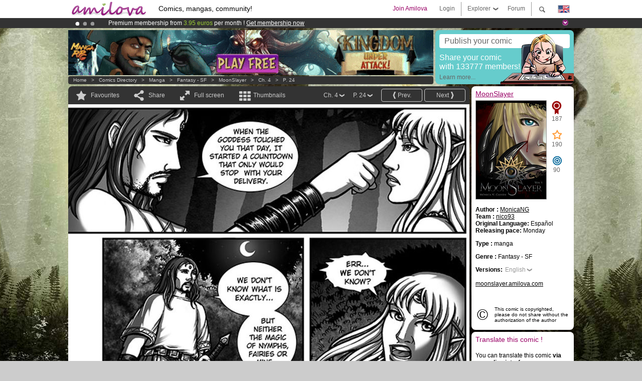

--- FILE ---
content_type: text/html; charset=UTF-8
request_url: https://www.amilova.com/en/comics-manga/12586/moonslayer/chapter-4/page-24.html
body_size: 12213
content:
<!DOCTYPE html PUBLIC "-//W3C//DTD XHTML 1.0 Strict//EN" "https://www.w3.org/TR/xhtml1/DTD/xhtml1-strict.dtd">
<html xmlns="https://www.w3.org/1999/xhtml" xmlns:og="http://opengraphprotocol.org/schema/">
	<head>
		<meta http-equiv="Content-Type" content="text/html; charset=utf-8" />
		<title>MOONSLAYER - Fantasy - SF : Free online mangas (Ch.4-P.24)</title>
				
		<link href="https://static.amilova.com/favicon.ico" rel="icon" type="image/x-icon" />
		<link href="https://static.amilova.com/css/general.css" rel="stylesheet" type="text/css" media="screen" />
				
				<link href="https://static.amilova.com/libs/ui-css/jquery-ui.custom.css" rel="stylesheet" type="text/css" media="screen" />
				<link href="https://fonts.googleapis.com/css?family=Permanent+Marker|Gochi+Hand|Rancho" rel="stylesheet" type="text/css" media="screen" />
		<link href="https://static.amilova.com//css/style_comments.css?a=1" rel="stylesheet" type="text/css" media="screen" />	
		<link href="https://static.amilova.com//css/style_comic.css?d=11" rel="stylesheet" type="text/css" media="screen" />		
				<link rel="canonical" href="https://www.amilova.com/en/comics-manga/12586/moonslayer/chapter-4/page-24.html" />									<meta name="keywords" content="comics, mangas, games, community + plokes!" />
		<meta name="description" content="Read this new amazing adventure: MoonSlayer, chapter 4. More than 1201 comics / mangas on Amilova.com." />
								<link rel="alternate" type="application/rss+xml" title="Amilova.com: Comic Updates" href="https://www.amilova.com/en/feed/comics.rss?c=12586" />
							<script type="text/javascript" src="https://static.amilova.com/js/jquery-1.8.3.min.js"></script>
		<script type="text/javascript" src="https://static.amilova.com/js/jquery.mylib.js"></script>
					<script type="text/javascript" src="https://static.amilova.com/js/reader_low.js?a=1"></script>
			<script type="text/javascript" src="https://static.amilova.com/js/jquery.jcarousel.min.js"></script>
				<script type="text/javascript" src="https://www.amilova.com/js/jquery-ui-1.9.2.min.js"></script>
				<script type="text/javascript" src="https://static.amilova.com/libs/jquery_base_scripts.js?a=1"></script>
		<script type="text/javascript" src="https://www.amilova.com/en/libs/js_trl.js?a=4"></script>
		<script type="text/javascript" charset="utf-8" src="https://static.amilova.com/libs/functions.js?f=39"></script>
		<script type="text/javascript" charset="utf-8" src="https://static.amilova.com/libs/functions_shared.js?a=30"></script>
		<script type="text/javascript" src="https://static.amilova.com/js/jquery.nicescroll.min.js"></script>
		<script type="text/javascript" src="https://static.amilova.com/js/header.js?a=2"></script>
		<script type="text/javascript" src="https://static.amilova.com/js/mosaic.1.0.1.min.js"></script>
		<script type="text/javascript" src="https://static.amilova.com/js/jquery.simplemodal.1.4.3.min.js"></script>
		<meta property="og:title" content="MoonSlayer - Fantasy - SF (Ch.4-P.24)" /><meta property="og:description" content="Free online mangas. More than 1201 comics / mangas on Amilova.com." /><meta property="og:type" content="website" /><meta property="og:image" content="https://www.amilova.com/images/12586/ch3-en-22_54_140x196.jpg" /><meta property="og:url" content="https://www.amilova.com/en/comics-manga/12586/moonslayer/chapter-4/page-24.html" />		
		<meta property="og:site_name" content="Amilova" />
		<meta property="fb:admins" content="100001654153551" />
		<script type="text/javascript">
		var server_GMT_offset = 1;
		var guest = 1;
		var premium = -1;
		var premium_tooltip_text = "You have to be a member to use this feature.";
		</script>
		<style type="text/css">
		span.closeInfoBox { display:none }
		</style>	</head>
<body style="background-image:url(https://images.amilova.com/front/575/f-bos2_88.jpg);" itemscope itemtype="https://schema.org/ItemPage">
	
<div id="header_container">
<div class="page_canvas">
<div id="header">

	
	<a id="header_logo" href="https://www.amilova.com/en/"><img src="https://images.amilova.com/logo.png" width=160 height=36></a>
	<h1>Comics, mangas, community!</h1>


	<div id="lg_current" class="dropbutton">
		<img class="flag" src="https://images.amilova.com/flags/en.png" height=14 width=22 />
	</div>

	<div id="search" class="dropbutton"></div>
	<div id="barre1" class="barre"></div>
	<a href="https://www.amilova.com/en/forum/index.html" class="link_grey"><div id="forum" class="simplelink">Forum</div></a>
	<div id="explorer" class="dropbutton">Explorer<div class="explorer_bg"></div></div>
	<div id="barre2" class="barre"></div>

			<div id="menulogin" class="simplelink" onclick="close_all_menu();loginForm_v2(); return false;">Login</div>
		<div id="join" class="simplelink"  onclick="close_all_menu();_registration(1);">Join Amilova</div>
		<a id="header_cart" href="https://www.amilova.com/en/checkout.html" style="display:none;">
			<div id="cart" class="simplelink">	
				<div  id="header_checkout_number" class="number">0</div>
			</div>
		</a>
	
	<div id="header_language">
					<div class="flag_change" data-lg="en">		
				<img class="flag" src="https://images.amilova.com/flags/en.png" height=14 width=22 /> <p>English</p>
			</div>
					<div class="flag_change" data-lg="es">		
				<img class="flag" src="https://images.amilova.com/flags/es.png" height=14 width=22 /> <p>Español</p>
			</div>
					<div class="flag_change" data-lg="fr">		
				<img class="flag" src="https://images.amilova.com/flags/fr.png" height=14 width=22 /> <p>Français</p>
			</div>
					<div class="flag_change" data-lg="jp">		
				<img class="flag" src="https://images.amilova.com/flags/jp.png" height=14 width=22 /> <p>日本語</p>
			</div>
					<div class="flag_change" data-lg="ru">		
				<img class="flag" src="https://images.amilova.com/flags/ru.png" height=14 width=22 /> <p>Русский</p>
			</div>
		 
		<form id="changelg" action="" method="post">
			<input type="hidden" name="chLang" id="chLang" value="en">
			<input type="hidden" name="return_url" value="/en/comics-manga/12586/moonslayer/chapter-4/page-24.html"  />
		</form>
	</div>


	<div id="header_browse">
		<div class="column">
			<a href="https://www.amilova.com/en/comics-manga.html" class="linehead">Comics Directory</a>
			<a href="https://www.amilova.com/en/comics-manga.html?book_type=comics" class="linelink">Comics</a>
			<a href="https://www.amilova.com/en/comics-manga.html?book_type=manga" class="linelink">Mangas</a>
			<a href="https://www.amilova.com/en/comics-manga.html?book_order=updated" class="linelink">Recently Updated</a>
			<a href="https://www.amilova.com/en/comics-manga.html?book_order=added" class="linelink">Last added</a>
			<span class="linesep"></span>
			<a href="https://www.amilova.com/en/forum/index.html" class="linehead">The Community</a>
			<a href="https://www.amilova.com/en/members.html" class="linelink">Members</a>
			<a href="https://www.amilova.com/en/forum/index.html"  class="linelink">Forum</a>
					</div>
		<div class="column">
			<a href="https://www.amilova.com/en/premium.html" class="linehead">Premium</a>
			<a href="https://www.amilova.com/en/premium.html" class="linelink">Advantages of the premium account</a>
						<span class="linesep"></span>
			<a href="https://www.amilova.com/en/comics-manga.html?book_filter=ebook" class="linehead">eBook shop</a>
			<a href="https://www.amilova.com/en/ebooks_collection.html" class="linelink">Your eBooks Collection</a>
			<span class="linesep"></span>
			<span class="linehead">More Informations</span>
			<a href="https://www.amilova.com/en/news/1.html" class="linelink">News</a>
			<a href="https://www.amilova.com/en/static/authors.html" class="linelink">Publish Your Comic on Amilova.com</a>
			<a href="https://www.amilova.com/en/guest/faq.html" class="linelink">FAQ</a>
		</div>
	</div>

	<div id="header_search">
		<form action="https://www.amilova.com/en/search.html" method="get" class="search_site">
			<input id="search_q" type="text" autocomplete="off" name="search" value="Search the site..." class="search_q" />
						<span id="search_button"></span> 		</form>
	</div>


</div>
</div>
</div>



			    	


<div id="header_rotating_container_mini" >
<div class="page_canvas">
	<div id="header_rotating" class="mini">
		<div id="slideshowheadmini" class='slideshowheadmini'>
		    			<div id="ban_1" data-id="1"
				style="float:left;width: 100%;heigth: 20px;"
				class="active" ><div style="color: #FFFFFF;float: left;font: 12px Arial;margin-left: 80px;margin-top:3px;"> 
Premium membership from <span style="color:#99cc33;"> 3.95 euros</span> per month ! 
<a href="/en/premium.html" class="linkban"> Get membership now</a> 
</div> 

</div>
		    			<div id="ban_2" data-id="2"
				style="float:left;width: 100%;heigth: 20px;"
				style="display:none;" ><div style="color: #FFF;float: left;font: 12px Arial;margin-left: 80px;margin-top:3px;"> 
Already 133777 <span style="color:#ff9933"> members</span> and 1201 <span style="color:#ff9933">comics & mangas!</span>. 
</div> 

</div>
		    			<div id="ban_3" data-id="3"
				style="float:left;width: 100%;heigth: 20px;"
				style="display:none;" ><div style="color: #FFF;float: left;font: 12px Arial;margin-left: 80px;margin-top:3px;">
    Amilova <a href="https://www.kickstarter.com/projects/amilova/amilova-games-and-comics-platform" target="_blank" class="linkban">Kickstarter
    is now LIVE</a>!.
</div>

</div>
		    		</div>
		<div class="rotating_navi_mini">
		    		 	<a id="minibanbullet_1" data-id="1"
				class="minibanbullet active"></a>
		    		 	<a id="minibanbullet_2" data-id="2"
				class="minibanbullet"></a>
		    		 	<a id="minibanbullet_3" data-id="3"
				class="minibanbullet"></a>
		    	        </div>
		<a class="header_control_mini"></a>
	</div>
</div>	
</div>

<div id="header_rotating_container" style="display:none">
<div class="page_canvas">
	<div id="header_rotating">
		<div id="slideshowhead" class='slideshowheadbig'>
		    			<div id="ban_1" data-id="1"
				style="float:left;width: 100%;heigth: 100px;overflow:visible;"
				class="active" >

<style> 
a.linkban{
font: 12px Arial;
color:#FFFFFF;
text-decoration:underline;
}
a.linkban:hover{
color:#990066;
}
</style> 

<div width=1008 height=100 style="position:relative;overflow:visible;"> 
<div style="background: url('/images/rotating_banner/ban-back-premium.png') no-repeat  scroll center top transparent;height:100px;width:1008px;position:absolute;top:0"> 
<div style="margin:10px 30px;font: bold 24px Arial;color:#ffffff;text-align:center;width:400px;float:left;"> 
Premium membership:<br> from <span style="color:#990066;"> 3.95 euros</span> per month !<br/> 
<a href="/en/premium.html" class="linkban">Get membership now !</a> 
</div> 
<a href="/en/premium.html" style="float:left;text-decoration:none"> 
<div style="margin:10px 0px 0px 240px;font: bold 12px Arial;color:#ffffff;width:300px;"> 
<span style="font-size:16px;font-weight:bold;"> Advantages of Premium membership :</span> <br/> 
+ Acces to hundreds of exclusive pages<br/> 
+ Zero advert<br/> 
+ Retribute directly artists<br/> 
+ Keep Amilova.com independant
</div> 
</a> 
</div> 
</div>
</div>
		    			<div id="ban_2" data-id="2"
				style="float:left;width: 100%;heigth: 100px;overflow:visible;display:none;"
				 >

<div width=1008 height=100 style="position:relative;overflow:hidden;">
    <a href="https://www.kickstarter.com/projects/amilova/amilova-games-and-comics-platform" target="_blank">
        <img src="/images/rotating_banner/amilova-kickstarter.png" alt="Amilova Kickstarter is now LIVE!" width="1080" height="100"/>
    </a>
</div></div>
		    			<div id="ban_3" data-id="3"
				style="float:left;width: 100%;heigth: 100px;overflow:visible;display:none;"
				 >

<div width=1008 height=100 style="position:relative;overflow:visible;"> 
<div style="background: url('/images/rotating_banner/ban-back-400comics.png') no-repeat  scroll center top transparent;height:100px;width:1008px;position:absolute;top:0px;"> 
<div style="margin:10px 300px;font: bold 28px Arial;color:#fff;text-align:center;width:400px;"> 
Already 133777 <span style="color:#ff9933">members!</span> <br/> 
1201 <span style="color:#ff9933"> comics & mangas</span> <br/> 

</div> 
</div> 
</div></div>
		    		</div>
		
		<div class="rotating_navi">
		    		 	<a id="bigbanbullet_1" data-id="1"
				class="bigbanbullet active"></a>	
		    		 	<a id="bigbanbullet_2" data-id="2"
				class="bigbanbullet"></a>	
		    		 	<a id="bigbanbullet_3" data-id="3"
				class="bigbanbullet"></a>	
		    		</div>

		<a class="header_control"></a>
	</div>
</div>
</div>

<div id="header_additional_container">
<div class="page_canvas">
<div id="header_additional">
	<div class="ads">		<div class="ad_banner" adzone="BD_READER">
			<iframe src='https://katei.trafficsan.com/server/www/delivery/afr.php?zoneid=85&amp;cb=34988' frameborder='0' scrolling='no' width='728' height='90' allow='autoplay'>
				<a href='https://katei.trafficsan.com/server/www/delivery/ck.php?n=a20ff20f&amp;cb=34988' target='_blank'>
					<img src='https://katei.trafficsan.com/server/www/delivery/avw.php?zoneid=85&amp;cb=34988&amp;n=a20ff20f' border='0' alt='' />
				</a>
			</iframe>
		</div></div>

		<div id="amilova_ads">
			
				<a href="https://www.amilova.com/en/static/authors.html">
		<div class="bg_turquoise">
			<div class="titlebox" style="text-align:left;">Publish your comic</div>
			<div class="textbox">Share your comic<br/> with 133777 members!</div>
			<div class="linkbox">Learn more...</div>
			<img class="over" src="https://images.amilova.com/Amilova_Publish.png">
		</div>
		</a>
			</div>
	<div class="breadcrumbs" itemprop="breadcrumb">
						<a href="https://www.amilova.com/en/">Home</a>	  
				 &nbsp; &gt; &nbsp; 						<a href="https://www.amilova.com/en/comics-manga.html">Comics Directory</a>	  
				 &nbsp; &gt; &nbsp; 						<a href="https://www.amilova.com/en/comics-manga.html?book_type=manga">manga</a>	  
				 &nbsp; &gt; &nbsp; 						<a href="https://www.amilova.com/en/comics-manga.html?book_type=manga&book_genre=5">Fantasy - SF</a>	  
				 &nbsp; &gt; &nbsp; 						<a href="https://www.amilova.com/en/comics-manga/575/moonslayer.html">MoonSlayer</a>	  
				 &nbsp; &gt; &nbsp; 						<a href="https://www.amilova.com/en/comics-manga/12586/moonslayer/chapter-4/page-1.html">Ch. 4</a>	  
				 &nbsp; &gt; &nbsp; 						<a href="https://www.amilova.com/en/comics-manga/12586/moonslayer/chapter-4/page-24.html">P. 24</a>	  
						</div>
</div>
</div>
</div>


	<div id="eggs_iframe_holder" style="display: none"></div>
	<div id="loading"></div>
	<div class="page_canvas">
		<div class="center">
			<div itemprop="isPartOf" itemscope itemtype="https://schema.org/CollectionPage">
	<link itemprop="url" href="https://www.amilova.com/en/comics-manga/575/moonslayer.html" />
	<meta itemprop="name" content="MoonSlayer" />
	<meta itemprop="thumbnailUrl" content="https://images.amilova.com/front/575/140x196.jpg" />
</div>

<div id="reader_low" itemscope itemprop ="primaryImageOfPage" itemtype="https://schema.org/ImageObject">
	<meta  itemprop="description" content="MOONSLAYER - Fantasy - SF : Free online mangas (Ch.4-P.24)"/>
	<div class="reader_low_wrapper">
		<div class="left_part">
			<div id="reader" class="box_black">
				<div class="reader_navigation">
	<a id="nav_fav_link" href="javascript:;" class="rnav rnav_fav  todesel" tooltipme="guest">Favourites</a>
	<a id="nav_share_link"  href="javascript:;" class="rnav rnav_share todesel">Share</a>		
	<a  class="rnav rnav_fullscreen"  id="hd_read" href="https://www.amilova.com/en/hd-reader/12586/24.html">Full screen</a>	
	<a id="nav_thumbs_link"  href="javascript:;" class="rnav rnav_thumbs todesel">Thumbnails</a>
			<a class="btn_bgblack" href="https://www.amilova.com/en/comics-manga/12586/moonslayer/chapter-4/page-25.html" rel="next"><span class="page_next">Next</span></a>
				<a class="btn_bgblack" href="https://www.amilova.com/en/comics-manga/12586/moonslayer/chapter-4/page-23.html" rel="prev"><span class="page_prev">Prev.</span></a>
		<div class="sel_black">
		<a id="nav_change_page" href="javascript:;" class="todesel">P. 24</a>
		<div id="selectpg" class="toclose">
							<a href="https://www.amilova.com/en/comics-manga/12586/moonslayer/chapter-4/page-1.html">1</a>
							<a href="https://www.amilova.com/en/comics-manga/12586/moonslayer/chapter-4/page-2.html">2</a>
							<a href="https://www.amilova.com/en/comics-manga/12586/moonslayer/chapter-4/page-3.html">3</a>
							<a href="https://www.amilova.com/en/comics-manga/12586/moonslayer/chapter-4/page-4.html">4</a>
							<a href="https://www.amilova.com/en/comics-manga/12586/moonslayer/chapter-4/page-5.html">5</a>
							<a href="https://www.amilova.com/en/comics-manga/12586/moonslayer/chapter-4/page-6.html">6</a>
							<a href="https://www.amilova.com/en/comics-manga/12586/moonslayer/chapter-4/page-7.html">7</a>
							<a href="https://www.amilova.com/en/comics-manga/12586/moonslayer/chapter-4/page-8.html">8</a>
							<a href="https://www.amilova.com/en/comics-manga/12586/moonslayer/chapter-4/page-9.html">9</a>
							<a href="https://www.amilova.com/en/comics-manga/12586/moonslayer/chapter-4/page-10.html">10</a>
							<a href="https://www.amilova.com/en/comics-manga/12586/moonslayer/chapter-4/page-11.html">11</a>
							<a href="https://www.amilova.com/en/comics-manga/12586/moonslayer/chapter-4/page-12.html">12</a>
							<a href="https://www.amilova.com/en/comics-manga/12586/moonslayer/chapter-4/page-13.html">13</a>
							<a href="https://www.amilova.com/en/comics-manga/12586/moonslayer/chapter-4/page-14.html">14</a>
							<a href="https://www.amilova.com/en/comics-manga/12586/moonslayer/chapter-4/page-15.html">15</a>
							<a href="https://www.amilova.com/en/comics-manga/12586/moonslayer/chapter-4/page-16.html">16</a>
							<a href="https://www.amilova.com/en/comics-manga/12586/moonslayer/chapter-4/page-17.html">17</a>
							<a href="https://www.amilova.com/en/comics-manga/12586/moonslayer/chapter-4/page-18.html">18</a>
							<a href="https://www.amilova.com/en/comics-manga/12586/moonslayer/chapter-4/page-19.html">19</a>
							<a href="https://www.amilova.com/en/comics-manga/12586/moonslayer/chapter-4/page-20.html">20</a>
							<a href="https://www.amilova.com/en/comics-manga/12586/moonslayer/chapter-4/page-21.html">21</a>
							<a href="https://www.amilova.com/en/comics-manga/12586/moonslayer/chapter-4/page-22.html">22</a>
							<a href="https://www.amilova.com/en/comics-manga/12586/moonslayer/chapter-4/page-23.html">23</a>
							<a href="https://www.amilova.com/en/comics-manga/12586/moonslayer/chapter-4/page-24.html">24</a>
							<a href="https://www.amilova.com/en/comics-manga/12586/moonslayer/chapter-4/page-25.html">25</a>
							<a href="https://www.amilova.com/en/comics-manga/12586/moonslayer/chapter-4/page-26.html">26</a>
					</div>	
	</div>
	<div class="sel_black">
		<a id="nav_change_chapter" href="javascript:;" class="todesel">Ch. 4</a>
		<div id="selectch" class="toclose">
					<a href="https://www.amilova.com/en/comics-manga/12580/moonslayer/chapter-1/page-1.html">1</a>
					<a href="https://www.amilova.com/en/comics-manga/5538/moonslayer/chapter-2/page-1.html">2</a>
					<a href="https://www.amilova.com/en/comics-manga/7800/moonslayer/chapter-3/page-1.html">3</a>
					<a href="https://www.amilova.com/en/comics-manga/12586/moonslayer/chapter-4/page-1.html">4</a>
					<a href="https://www.amilova.com/en/comics-manga/13780/moonslayer/chapter-5/page-1.html">5</a>
					<a href="https://www.amilova.com/en/comics-manga/15233/moonslayer/chapter-6/page-1.html">6</a>
				</div>	
	</div>
</div>
<div id="reader_navigation_favourites" class="nav_slidedown toclose">
	<input type="checkbox" name="check_favourite" id="check_favourite" ><label for="check_favourite"> In my favourites</label>
	<input type="checkbox" name="check_favourite_notification" id="check_favourite_notification" ><label for="check_favourite_notification">Email alert on new publication</label>
</div>
<div id="reader_navigation_share" class="nav_slidedown toclose">
	<a class="share" id="share_mail" href="mailto:?subject=I wanted you to see this site&amp;body=Check out this site https://www.amilova.com/en/comics-manga/12586/moonslayer/chapter-4/page-24.html" target="_blank" title="Share by Email"></a>
	<a class="share" href="javascript:;" id="share_fb" onclick="return fbs_click();" target="_blank" title="Click to share this on Facebook"></a>
	<a class="share" id="share_twitter" href="https://twitter.com/home?status=Great page of MoonSlayer%20https%3A%2F%2Fwww.amilova.com%2Fen%2Fcomics-manga%2F12586%2Fmoonslayer%2Fchapter-4%2Fpage-24.html%20%23manga %23webcomics" title="Click to share this post on Twitter"  target="_blank"></a>
	<a class="share" id="share_gplus" href="https://plus.google.com/share?url=https://www.amilova.com/en/comics-manga/12586/moonslayer/chapter-4/page-24.html" onclick="javascript:window.open(this.href,
  '', 'menubar=no,toolbar=no,resizable=yes,scrollbars=yes,height=600,width=600');return false;"  title="Click to share this on Google+"></a>
	<div class="share_links"> 
		<div class="textlink">Direct link <input type="checkbox" id="shortener"><span class="smalltext">short url</span></div>
	<input type="text" id="urltoshare" value="https://www.amilova.com/en/comics-manga/12586/moonslayer/chapter-4/page-24.html">
	</div>
	<div class="share_links"> 
		<div class="textlink"><a href="javascript:;" onclick="$('#bb_link').hide();$('#ht_link').show();">HTML link</a> | <a href="javascript:;" onclick="$('#ht_link').hide();$('#bb_link').show();">BB code</a></div>
			<textarea id="ht_link"><a href="https://www.amilova.com/en/comics-manga/12586/moonslayer/chapter-4/page-24.html">MOONSLAYER - Fantasy - SF : Free online mangas (Ch.4-P.24)</a></textarea>
			<textarea id="bb_link" style="display:none;">[url="https://www.amilova.com/en/comics-manga/12586/moonslayer/chapter-4/page-24.html"]MOONSLAYER - Fantasy - SF : Free online mangas (Ch.4-P.24)[/url]</textarea>
	</div>
</div>
<div id="reader_navigation_thumbs" class="nav_slidedown nav_slidedown_thumbs toclose">
  <ul id="mycarousel1" class="jcarousel-skin-tango">
						<li><div class="jcarousel_thumb">
				<a href="https://www.amilova.com/en/comics-manga/12586/moonslayer/chapter-4/page-1.html"><img class="toload_queue" toload_queue="https://www.amilova.com/images/12586/ch3-en-cover_81_140x196.jpg" src="https://www.amilova.com/images/opacity.png" width="140" height="196" title="page 1" alt="MoonSlayer : Chapter 4 page 1"/></a>
				<noscript><a href="https://www.amilova.com/en/comics-manga/12586/moonslayer/chapter-4/page-1.html"><img src="https://www.amilova.com/images/12586/ch3-en-cover_81_140x196.jpg" width="140" height="196" title="page 1" alt="MoonSlayer : Chapter 4 page 1"/></a></noscript>
			</div></li>
								<li><div class="jcarousel_thumb">
				<a href="https://www.amilova.com/en/comics-manga/12586/moonslayer/chapter-4/page-2.html"><img class="toload_queue" toload_queue="https://www.amilova.com/images/12586/ch3-en-0_82_140x196.jpg" src="https://www.amilova.com/images/opacity.png" width="140" height="196" title="page 2" alt="MoonSlayer : Chapter 4 page 2"/></a>
				<noscript><a href="https://www.amilova.com/en/comics-manga/12586/moonslayer/chapter-4/page-2.html"><img src="https://www.amilova.com/images/12586/ch3-en-0_82_140x196.jpg" width="140" height="196" title="page 2" alt="MoonSlayer : Chapter 4 page 2"/></a></noscript>
			</div></li>
								<li><div class="jcarousel_thumb">
				<a href="https://www.amilova.com/en/comics-manga/12586/moonslayer/chapter-4/page-3.html"><img class="toload_queue" toload_queue="https://www.amilova.com/images/12586/ch3-en-1_80_140x196.jpg" src="https://www.amilova.com/images/opacity.png" width="140" height="196" title="page 3" alt="MoonSlayer : Chapter 4 page 3"/></a>
				<noscript><a href="https://www.amilova.com/en/comics-manga/12586/moonslayer/chapter-4/page-3.html"><img src="https://www.amilova.com/images/12586/ch3-en-1_80_140x196.jpg" width="140" height="196" title="page 3" alt="MoonSlayer : Chapter 4 page 3"/></a></noscript>
			</div></li>
								<li><div class="jcarousel_thumb">
				<a href="https://www.amilova.com/en/comics-manga/12586/moonslayer/chapter-4/page-4.html"><img class="toload_queue" toload_queue="https://www.amilova.com/images/12586/ch3-en-2_25_140x196.jpg" src="https://www.amilova.com/images/opacity.png" width="140" height="196" title="page 4" alt="MoonSlayer : Chapter 4 page 4"/></a>
				<noscript><a href="https://www.amilova.com/en/comics-manga/12586/moonslayer/chapter-4/page-4.html"><img src="https://www.amilova.com/images/12586/ch3-en-2_25_140x196.jpg" width="140" height="196" title="page 4" alt="MoonSlayer : Chapter 4 page 4"/></a></noscript>
			</div></li>
								<li><div class="jcarousel_thumb">
				<a href="https://www.amilova.com/en/comics-manga/12586/moonslayer/chapter-4/page-5.html"><img class="toload_queue" toload_queue="https://www.amilova.com/images/12586/ch3-en-3_74_140x196.jpg" src="https://www.amilova.com/images/opacity.png" width="140" height="196" title="page 5" alt="MoonSlayer : Chapter 4 page 5"/></a>
				<noscript><a href="https://www.amilova.com/en/comics-manga/12586/moonslayer/chapter-4/page-5.html"><img src="https://www.amilova.com/images/12586/ch3-en-3_74_140x196.jpg" width="140" height="196" title="page 5" alt="MoonSlayer : Chapter 4 page 5"/></a></noscript>
			</div></li>
								<li><div class="jcarousel_thumb">
				<a href="https://www.amilova.com/en/comics-manga/12586/moonslayer/chapter-4/page-6.html"><img class="toload_queue" toload_queue="https://www.amilova.com/images/12586/ch3-en-4_34_140x196.jpg" src="https://www.amilova.com/images/opacity.png" width="140" height="196" title="page 6" alt="MoonSlayer : Chapter 4 page 6"/></a>
				<noscript><a href="https://www.amilova.com/en/comics-manga/12586/moonslayer/chapter-4/page-6.html"><img src="https://www.amilova.com/images/12586/ch3-en-4_34_140x196.jpg" width="140" height="196" title="page 6" alt="MoonSlayer : Chapter 4 page 6"/></a></noscript>
			</div></li>
								<li><div class="jcarousel_thumb">
				<a href="https://www.amilova.com/en/comics-manga/12586/moonslayer/chapter-4/page-7.html"><img class="toload_queue" toload_queue="https://www.amilova.com/images/12586/ch3-en-5_38_140x196.jpg" src="https://www.amilova.com/images/opacity.png" width="140" height="196" title="page 7" alt="MoonSlayer : Chapter 4 page 7"/></a>
				<noscript><a href="https://www.amilova.com/en/comics-manga/12586/moonslayer/chapter-4/page-7.html"><img src="https://www.amilova.com/images/12586/ch3-en-5_38_140x196.jpg" width="140" height="196" title="page 7" alt="MoonSlayer : Chapter 4 page 7"/></a></noscript>
			</div></li>
								<li><div class="jcarousel_thumb">
				<a href="https://www.amilova.com/en/comics-manga/12586/moonslayer/chapter-4/page-8.html"><img class="toload_queue" toload_queue="https://www.amilova.com/images/12586/ch3-en-6_69_140x196.jpg" src="https://www.amilova.com/images/opacity.png" width="140" height="196" title="page 8" alt="MoonSlayer : Chapter 4 page 8"/></a>
				<noscript><a href="https://www.amilova.com/en/comics-manga/12586/moonslayer/chapter-4/page-8.html"><img src="https://www.amilova.com/images/12586/ch3-en-6_69_140x196.jpg" width="140" height="196" title="page 8" alt="MoonSlayer : Chapter 4 page 8"/></a></noscript>
			</div></li>
								<li><div class="jcarousel_thumb">
				<a href="https://www.amilova.com/en/comics-manga/12586/moonslayer/chapter-4/page-9.html"><img class="toload_queue" toload_queue="https://www.amilova.com/images/12586/ch3-en-7_63_140x196.jpg" src="https://www.amilova.com/images/opacity.png" width="140" height="196" title="page 9" alt="MoonSlayer : Chapter 4 page 9"/></a>
				<noscript><a href="https://www.amilova.com/en/comics-manga/12586/moonslayer/chapter-4/page-9.html"><img src="https://www.amilova.com/images/12586/ch3-en-7_63_140x196.jpg" width="140" height="196" title="page 9" alt="MoonSlayer : Chapter 4 page 9"/></a></noscript>
			</div></li>
								<li><div class="jcarousel_thumb">
				<a href="https://www.amilova.com/en/comics-manga/12586/moonslayer/chapter-4/page-10.html"><img class="toload_queue" toload_queue="https://www.amilova.com/images/12586/ch3-en-8_58_140x196.jpg" src="https://www.amilova.com/images/opacity.png" width="140" height="196" title="page 10" alt="MoonSlayer : Chapter 4 page 10"/></a>
				<noscript><a href="https://www.amilova.com/en/comics-manga/12586/moonslayer/chapter-4/page-10.html"><img src="https://www.amilova.com/images/12586/ch3-en-8_58_140x196.jpg" width="140" height="196" title="page 10" alt="MoonSlayer : Chapter 4 page 10"/></a></noscript>
			</div></li>
								<li><div class="jcarousel_thumb">
				<a href="https://www.amilova.com/en/comics-manga/12586/moonslayer/chapter-4/page-11.html"><img class="toload_queue" toload_queue="https://www.amilova.com/images/12586/ch3-en-9_46_140x196.jpg" src="https://www.amilova.com/images/opacity.png" width="140" height="196" title="page 11" alt="MoonSlayer : Chapter 4 page 11"/></a>
				<noscript><a href="https://www.amilova.com/en/comics-manga/12586/moonslayer/chapter-4/page-11.html"><img src="https://www.amilova.com/images/12586/ch3-en-9_46_140x196.jpg" width="140" height="196" title="page 11" alt="MoonSlayer : Chapter 4 page 11"/></a></noscript>
			</div></li>
								<li><div class="jcarousel_thumb">
				<a href="https://www.amilova.com/en/comics-manga/12586/moonslayer/chapter-4/page-12.html"><img class="toload_queue" toload_queue="https://www.amilova.com/images/12586/ch3-en-10_88_140x196.jpg" src="https://www.amilova.com/images/opacity.png" width="140" height="196" title="page 12" alt="MoonSlayer : Chapter 4 page 12"/></a>
				<noscript><a href="https://www.amilova.com/en/comics-manga/12586/moonslayer/chapter-4/page-12.html"><img src="https://www.amilova.com/images/12586/ch3-en-10_88_140x196.jpg" width="140" height="196" title="page 12" alt="MoonSlayer : Chapter 4 page 12"/></a></noscript>
			</div></li>
								<li><div class="jcarousel_thumb">
				<a href="https://www.amilova.com/en/comics-manga/12586/moonslayer/chapter-4/page-13.html"><img class="toload_queue" toload_queue="https://www.amilova.com/images/12586/ch3-en-11_27_140x196.jpg" src="https://www.amilova.com/images/opacity.png" width="140" height="196" title="page 13" alt="MoonSlayer : Chapter 4 page 13"/></a>
				<noscript><a href="https://www.amilova.com/en/comics-manga/12586/moonslayer/chapter-4/page-13.html"><img src="https://www.amilova.com/images/12586/ch3-en-11_27_140x196.jpg" width="140" height="196" title="page 13" alt="MoonSlayer : Chapter 4 page 13"/></a></noscript>
			</div></li>
								<li><div class="jcarousel_thumb">
				<a href="https://www.amilova.com/en/comics-manga/12586/moonslayer/chapter-4/page-14.html"><img class="toload_queue" toload_queue="https://www.amilova.com/images/12586/ch3-en-12_57_140x196.jpg" src="https://www.amilova.com/images/opacity.png" width="140" height="196" title="page 14" alt="MoonSlayer : Chapter 4 page 14"/></a>
				<noscript><a href="https://www.amilova.com/en/comics-manga/12586/moonslayer/chapter-4/page-14.html"><img src="https://www.amilova.com/images/12586/ch3-en-12_57_140x196.jpg" width="140" height="196" title="page 14" alt="MoonSlayer : Chapter 4 page 14"/></a></noscript>
			</div></li>
								<li><div class="jcarousel_thumb">
				<a href="https://www.amilova.com/en/comics-manga/12586/moonslayer/chapter-4/page-15.html"><img class="toload_queue" toload_queue="https://www.amilova.com/images/12586/ch3-en-13_84_140x196.jpg" src="https://www.amilova.com/images/opacity.png" width="140" height="196" title="page 15" alt="MoonSlayer : Chapter 4 page 15"/></a>
				<noscript><a href="https://www.amilova.com/en/comics-manga/12586/moonslayer/chapter-4/page-15.html"><img src="https://www.amilova.com/images/12586/ch3-en-13_84_140x196.jpg" width="140" height="196" title="page 15" alt="MoonSlayer : Chapter 4 page 15"/></a></noscript>
			</div></li>
								<li><div class="jcarousel_thumb">
				<a href="https://www.amilova.com/en/comics-manga/12586/moonslayer/chapter-4/page-16.html"><img class="toload_queue" toload_queue="https://www.amilova.com/images/12586/ch3-en-14_29_140x196.jpg" src="https://www.amilova.com/images/opacity.png" width="140" height="196" title="page 16" alt="MoonSlayer : Chapter 4 page 16"/></a>
				<noscript><a href="https://www.amilova.com/en/comics-manga/12586/moonslayer/chapter-4/page-16.html"><img src="https://www.amilova.com/images/12586/ch3-en-14_29_140x196.jpg" width="140" height="196" title="page 16" alt="MoonSlayer : Chapter 4 page 16"/></a></noscript>
			</div></li>
								<li><div class="jcarousel_thumb">
				<a href="https://www.amilova.com/en/comics-manga/12586/moonslayer/chapter-4/page-17.html"><img class="toload_queue" toload_queue="https://www.amilova.com/images/12586/ch3-en-15_95_140x196.jpg" src="https://www.amilova.com/images/opacity.png" width="140" height="196" title="page 17" alt="MoonSlayer : Chapter 4 page 17"/></a>
				<noscript><a href="https://www.amilova.com/en/comics-manga/12586/moonslayer/chapter-4/page-17.html"><img src="https://www.amilova.com/images/12586/ch3-en-15_95_140x196.jpg" width="140" height="196" title="page 17" alt="MoonSlayer : Chapter 4 page 17"/></a></noscript>
			</div></li>
								<li><div class="jcarousel_thumb">
				<a href="https://www.amilova.com/en/comics-manga/12586/moonslayer/chapter-4/page-18.html"><img class="toload_queue" toload_queue="https://www.amilova.com/images/12586/ch3-en-16_96_140x196.jpg" src="https://www.amilova.com/images/opacity.png" width="140" height="196" title="page 18" alt="MoonSlayer : Chapter 4 page 18"/></a>
				<noscript><a href="https://www.amilova.com/en/comics-manga/12586/moonslayer/chapter-4/page-18.html"><img src="https://www.amilova.com/images/12586/ch3-en-16_96_140x196.jpg" width="140" height="196" title="page 18" alt="MoonSlayer : Chapter 4 page 18"/></a></noscript>
			</div></li>
								<li><div class="jcarousel_thumb">
				<a href="https://www.amilova.com/en/comics-manga/12586/moonslayer/chapter-4/page-19.html"><img class="toload_queue" toload_queue="https://www.amilova.com/images/12586/ch3-en-17_24_140x196.jpg" src="https://www.amilova.com/images/opacity.png" width="140" height="196" title="page 19" alt="MoonSlayer : Chapter 4 page 19"/></a>
				<noscript><a href="https://www.amilova.com/en/comics-manga/12586/moonslayer/chapter-4/page-19.html"><img src="https://www.amilova.com/images/12586/ch3-en-17_24_140x196.jpg" width="140" height="196" title="page 19" alt="MoonSlayer : Chapter 4 page 19"/></a></noscript>
			</div></li>
								<li><div class="jcarousel_thumb">
				<a href="https://www.amilova.com/en/comics-manga/12586/moonslayer/chapter-4/page-20.html"><img class="toload_queue" toload_queue="https://www.amilova.com/images/12586/ch3-en-18_77_140x196.jpg" src="https://www.amilova.com/images/opacity.png" width="140" height="196" title="page 20" alt="MoonSlayer : Chapter 4 page 20"/></a>
				<noscript><a href="https://www.amilova.com/en/comics-manga/12586/moonslayer/chapter-4/page-20.html"><img src="https://www.amilova.com/images/12586/ch3-en-18_77_140x196.jpg" width="140" height="196" title="page 20" alt="MoonSlayer : Chapter 4 page 20"/></a></noscript>
			</div></li>
								<li><div class="jcarousel_thumb">
				<a href="https://www.amilova.com/en/comics-manga/12586/moonslayer/chapter-4/page-21.html"><img class="toload_queue" toload_queue="https://www.amilova.com/images/12586/ch3-en-19_33_140x196.jpg" src="https://www.amilova.com/images/opacity.png" width="140" height="196" title="page 21" alt="MoonSlayer : Chapter 4 page 21"/></a>
				<noscript><a href="https://www.amilova.com/en/comics-manga/12586/moonslayer/chapter-4/page-21.html"><img src="https://www.amilova.com/images/12586/ch3-en-19_33_140x196.jpg" width="140" height="196" title="page 21" alt="MoonSlayer : Chapter 4 page 21"/></a></noscript>
			</div></li>
								<li><div class="jcarousel_thumb">
				<a href="https://www.amilova.com/en/comics-manga/12586/moonslayer/chapter-4/page-22.html"><img class="toload_queue" toload_queue="https://www.amilova.com/images/12586/ch3-en-20_68_140x196.jpg" src="https://www.amilova.com/images/opacity.png" width="140" height="196" title="page 22" alt="MoonSlayer : Chapter 4 page 22"/></a>
				<noscript><a href="https://www.amilova.com/en/comics-manga/12586/moonslayer/chapter-4/page-22.html"><img src="https://www.amilova.com/images/12586/ch3-en-20_68_140x196.jpg" width="140" height="196" title="page 22" alt="MoonSlayer : Chapter 4 page 22"/></a></noscript>
			</div></li>
								<li><div class="jcarousel_thumb">
				<a href="https://www.amilova.com/en/comics-manga/12586/moonslayer/chapter-4/page-23.html"><img class="toload_queue" toload_queue="https://www.amilova.com/images/12586/ch3-en-21_66_140x196.jpg" src="https://www.amilova.com/images/opacity.png" width="140" height="196" title="page 23" alt="MoonSlayer : Chapter 4 page 23"/></a>
				<noscript><a href="https://www.amilova.com/en/comics-manga/12586/moonslayer/chapter-4/page-23.html"><img src="https://www.amilova.com/images/12586/ch3-en-21_66_140x196.jpg" width="140" height="196" title="page 23" alt="MoonSlayer : Chapter 4 page 23"/></a></noscript>
			</div></li>
								<li><div class="jcarousel_thumb_current"><img itemprop="thumbnailUrl" src="https://www.amilova.com/images/12586/ch3-en-22_54_140x196.jpg" width="140" height="196" alt="MoonSlayer : Chapter 4 page 24" title="page 24"/></div></li>
								<li><div class="jcarousel_thumb">
				<a href="https://www.amilova.com/en/comics-manga/12586/moonslayer/chapter-4/page-25.html"><img class="toload_queue" toload_queue="https://www.amilova.com/images/12586/ch3-en-23_75_140x196.jpg" src="https://www.amilova.com/images/opacity.png" width="140" height="196" title="page 25" alt="MoonSlayer : Chapter 4 page 25"/></a>
				<noscript><a href="https://www.amilova.com/en/comics-manga/12586/moonslayer/chapter-4/page-25.html"><img src="https://www.amilova.com/images/12586/ch3-en-23_75_140x196.jpg" width="140" height="196" title="page 25" alt="MoonSlayer : Chapter 4 page 25"/></a></noscript>
			</div></li>
								<li><div class="jcarousel_thumb">
				<a href="https://www.amilova.com/en/comics-manga/12586/moonslayer/chapter-4/page-26.html"><img class="toload_queue" toload_queue="https://www.amilova.com/images/12586/ch3-en-24_12_140x196.jpg" src="https://www.amilova.com/images/opacity.png" width="140" height="196" title="page 26" alt="MoonSlayer : Chapter 4 page 26"/></a>
				<noscript><a href="https://www.amilova.com/en/comics-manga/12586/moonslayer/chapter-4/page-26.html"><img src="https://www.amilova.com/images/12586/ch3-en-24_12_140x196.jpg" width="140" height="196" title="page 26" alt="MoonSlayer : Chapter 4 page 26"/></a></noscript>
			</div></li>
			  </ul>
</div>


																		



<div id="comic" style="width:800px; height:1154px">
	<div id="comic_obstruct" style="width:800px; height:1154px"></div>
			<a href="https://www.amilova.com/en/comics-manga/12586/moonslayer/chapter-4/page-25.html" rel="next">					<div class="image_wrapper webfont3" style="width:800px; height:1154px;">
							<img class="image" src="https://www.amilova.com/images/12586/ch3-en-22_54_800.jpg"  itemprop="contentURL" />
																							</div>
				</a>
	</div>
																						<div id="comic_nav_activ" style="height:808px;top:382px;"  onclick="window.location='https://www.amilova.com/en/comics-manga/12586/moonslayer/chapter-4/page-25.html';"></div>
						
													
							<a href="https://www.amilova.com/en/comics-manga/12586/moonslayer/chapter-4/page-23.html" rel="prev"><div id="arrow_prev_bottom" style="top:510px;" alt="Prev" class="arrow_prev bottom" ></div></a>
																			<a href="https://www.amilova.com/en/comics-manga/12586/moonslayer/chapter-4/page-25.html" rel="next"><div id="arrow_next_bottom" style="top:510px;" alt="Next" class="arrow_next bottom" ></div></a>
																			<div class="reader_navigation_bottom">
					<div class="nb_views">2226 views</div>
					<meta itemprop="interactionCount" content="UserPageVisits:2226" />
					<div class="share sharegplus">
						<div class="g-plusone" data-size="medium" data-href="https://www.amilova.com/en/comics-manga/12586/moonslayer/chapter-4/page-24.html"></div>
					</div>
					<div class="share sharetwitter">
						<a href="https://twitter.com/share" class="twitter-share-button" 
						data-url="https://www.amilova.com/en/comics-manga/12586/moonslayer/chapter-4/page-24.html" data-counturl="https://www.amilova.com/en/comics-manga/12586/moonslayer/chapter-4/page-24.html" data-text="Great page of MoonSlayer" data-hashtags="manga,webcomics" data-lang="fr" data-related="amilova"></a>
					</div>
					<div class="share sharefb">
						<div class="fb-like" data-href="https://www.amilova.com/en/comics-manga/12586/moonslayer/chapter-4/page-24.html" data-send="false" 
							data-layout="button_count" data-width="100" data-show-faces="false"></div>
					</div>
				</div>
								
			</div>
			
						<div id="comic_comments" class="box_white">
				<div class="comments c_center">
					
					
										<div id="flash"></div>
					<div id="load_comments">
						
<div id="comments_top">
		<span class="comments_total">
				comments
	</span></div>

<div id="top_form">
</div>
<script type="text/javascript">
</script><p>There are no comments for now.</p>
					</div>
					<div class="reader_form" id="RClast">
	<br/>
	<div class="comment_no_form">
	Log-in to comment
	</div>
</div>
		<script type="text/javascript">
			// attach the event for comment's edit
			$("[rel=edit_comment]").click(function(e){
				e.preventDefault();
				var cid = $(this).parents('.comment').attr('id').replace('c', '');
				var text = $(this).parents('.center').children('p').html();
				text = text.replace(/<br>/ig, " ");
				text = revertTags(text);
				$('[name=edit]').remove();
				$(".reader_form:last > form").append('<input type="hidden" name="edit" value="'+ cid +'" />');
				$(".reader_form:last").find('[name=blabla]:last').attr('value', text).focus();

				return;
			});
				</script>
					
				</div>
			</div>

						<div  id="comic_comments"  class="box_white boxpink">
				<div class="comments c_center">
					<div id="load_comments" class="ajaxloaded"></div>
				</div>
			</div>
						<div id="comic_comments" class="box_white">
				<h3>Comment on Facebook</h3>
				<div class="inner_box">
					<div class="fb-comments" data-href="https://www.amilova.com/en/comics-manga/12586/moonslayer/chapter-4/page-24.html" data-num-posts="3" data-width="784"></div>
				</div>
			</div>
					</div>



		<div class="right_part">
			<div id="comic_info" class="box_white">
										<h3><a href="https://www.amilova.com/en/comics-manga/575/moonslayer.html">MoonSlayer</a></h3>
					<div name="author_info_575" class="inner_box " id="reader_infos">
						<div class="inner_box">
							<div class="cover">		
								<a href="https://www.amilova.com/en/comics-manga/575/moonslayer.html"><img src="https://images.amilova.com/front/575/140x196.jpg" alt="MoonSlayer: cover"></a>
							</div>							
							<div class="icons">
								<div original-title="Ranking: 187">
									<span  id="ranking" class="icon"></span>
									<p>187</p>
								</div>
								
								<div original-title="Favourites: 190">
									<span  id="favorites" class="icon"></span>
									<p>190</p>
								</div>
			
								
								<div original-title="points: 90">
									<span  id="points" class="icon"></span>
									<p>90</p>
								</div>
							</div>
							<div style="clear:both"></div>		
						</div>	
						<div class="team_info">
															<p><b>Author : </b> <span itemscope itemtype="https://schema.org/Person" itemprop="author"><a itemprop="url" href="https://www.amilova.com/en/members/16731/MonicaNG/"  rel="author" ><span hover-data="user/data/16731" itemprop="name">MonicaNG</span></a></span> </p>
																					<p><b>Team : </b> <span itemscope itemtype="https://schema.org/Person" itemprop="contributor"><a itemprop="url" href="https://www.amilova.com/en/members/5809/nico93/" ><span hover-data="user/data/5809" itemprop="name">nico93</span></a></span> </p>											
												
							<p><b>Original Language:</b> Español</p>							
							<p><b>Releasing pace:</b> Monday</p>						</div>
						<div>
							<p><b>Type : </b> manga</p>
														<p><b>Genre : </b>Fantasy - SF</p>
							<meta itemprop="genre" content="manga Fantasy - SF"/>
						</div>
								
							<meta itemprop="inLanguage" content="en_US"/>
						<div class="language_versions">
														<b>Versions:</b> 
							<div class="sel_white">
								<a id="nav_change_chapter" class="todesel" href="javascript:;">English</a>
			
								<div id="selectch" class="toclose">
																			<a language_code="es" href="https://www.amilova.com/en/comics-manga/12582/moonslayer/chapter-4/page-24.html">
<img src="https://www.amilova.com/images/flags/es.png"> Español</a>
																			<a language_code="en" href="https://www.amilova.com/en/comics-manga/12586/moonslayer/chapter-4/page-24.html">
<img src="https://www.amilova.com/images/flags/en.png"> English</a>
																	</div>
							</div>

						</div>
<br/><br/>											<a class="subdomain" href="https://moonslayer.amilova.com">moonslayer.amilova.com</a>
						<br/>
						<br/>						<div class="fb-like" data-href="https://www.amilova.com/en/comics-manga/575/moonslayer.html" data-send="false" 
										data-layout="button_count" data-width="100" data-show-faces="false"></div>		
							<div class="copyright_box">
					
		<span class="copy_sign">&copy;</span>
		<p style="width:150px">This comic is copyrighted, please do not share without the authorization of the author</p>
			
	</div>							<div style="clear:both"></div>	
					</div>
			</div>

			

						<div id="trans_info" class="box_white">
								<h3>Translate this comic !</h3>
				<div name="translation_info_575" class="inner_box " id="reader_transl">
							<p class="translation_help_text">You can translate this comic <b>via our online interface</b>.<br /> Translating helps the artist to be more visible, and shows your interest and gratitude.<br /> Dedicated translators will be rewarded with Golds.</p>
															<a class="buttonlarge" onclick="_registration('feature');" tooltipme='guest'>Help translating or correcting this page!</a>
																					<p style="margin-bottom:0">
								<a class="video_tutorials translation_help_text" href="https://www.youtube.com/user/MissAmilova" target="_blank">Watch all video tutorials</a>
							</p>
						</div>
			</div>
						
			<div id="advert_space" class="box_white">
						<div class="ad_banner" adzone="BD_READER_SIDE">
			<iframe src='https://katei.trafficsan.com/server/www/delivery/afr.php?zoneid=84&amp;cb=14053' frameborder='0' scrolling='no' width='180' height='150' allow='autoplay'>
				<a href='https://katei.trafficsan.com/server/www/delivery/ck.php?n=ae4cf9d3&amp;cb=14053' target='_blank'>
					<img src='https://katei.trafficsan.com/server/www/delivery/avw.php?zoneid=84&amp;cb=14053&amp;n=ae4cf9d3' border='0' alt='' />
				</a>
			</iframe>
		</div>			</div>
							<div id="comic_related" class="box_black">
		<h3>You might also like</h3>
	<div class="inner_box " id="reader_related">
		<ul class="related_comics">
					<li>
			<div class="comic_block">							
				<img src="https://images.amilova.com/front/378/200x284.jpg" alt="The Heart of Earth: cover" title="The Heart of Earth: cover" width=196 height=276>
				<div id="infohover_378" class="comic_info"  data-id_comic="378">
					<a href="https://www.amilova.com/en/comics-manga/378/the-heart-of-earth.html">
					<h4>The Heart of Earth</h4>
					<p>Fantasy - SF</p>
					<p>by <strong hover-data="user/data/12711">YonYonYon</strong></p>
					<p>&nbsp;</p>	
					<p>World is on the edge of war. Two factions will fight, until one of them perish from the earth.Only one hero can stop the destruction of the world.</p>
					<p>&nbsp;</p>	
					<p>Pages: 148</p>
					<p>Updated: 19Feb</p>
					</a>
					<div class="buttonplace">
						<a class="button" href="https://www.amilova.com/en/comics-manga/2949/the-heart-of-earth/chapter-1/page-1.html">Read Comics</a>
						<a class="button_i" href="https://www.amilova.com/en/comics-manga/378/the-heart-of-earth.html"></a>
					</div>
				</div>
			</div>
			</li>
					<li>
			<div class="comic_block">							
				<img src="https://images.amilova.com/front/1556/200x284.jpg" alt="The Steam Dragon Express: cover" title="The Steam Dragon Express: cover" width=196 height=276>
				<div id="infohover_1556" class="comic_info"  data-id_comic="1556">
					<a href="https://www.amilova.com/en/comics-manga/1556/the-steam-dragon-express.html">
					<h4>The Steam Dragon Express</h4>
					<p>Fantasy - SF</p>
					<p></p>
					<p>&nbsp;</p>	
					<p> What would you do, if you got the chance to live in an exciting magical fantasy world? Would you go back to your safe and familiar, yet boring life, or would you risk everything for the sake...</p>
					<p>&nbsp;</p>	
					<p>Pages: 69</p>
					<p>Updated: 27Dec</p>
					</a>
					<div class="buttonplace">
						<a class="button" href="https://www.amilova.com/en/comics-manga/13226/the-steam-dragon-express/chapter-1/page-1.html">Read manga</a>
						<a class="button_i" href="https://www.amilova.com/en/comics-manga/1556/the-steam-dragon-express.html"></a>
					</div>
				</div>
			</div>
			</li>
					<li>
			<div class="comic_block">							
				<img src="https://images.amilova.com/front/1557/200x284.jpg" alt="Crimson Game: cover" title="Crimson Game: cover" width=196 height=276>
				<div id="infohover_1557" class="comic_info"  data-id_comic="1557">
					<a href="https://www.amilova.com/en/comics-manga/1557/crimson-game.html">
					<h4>Crimson Game</h4>
					<p>Fantasy - SF</p>
					<p></p>
					<p>&nbsp;</p>	
					<p> It is said, that one can achieve success but by being at the right place, at the right time. Is this really true?

Shichiro Kurosawa is a 16 year old Highschool freshman, who is about to...</p>
					<p>&nbsp;</p>	
					<p>Pages: 47</p>
					<p>Updated: 23Dec</p>
					</a>
					<div class="buttonplace">
						<a class="button" href="https://www.amilova.com/en/comics-manga/13222/crimson-game/chapter-1/page-1.html">Read manga</a>
						<a class="button_i" href="https://www.amilova.com/en/comics-manga/1557/crimson-game.html"></a>
					</div>
				</div>
			</div>
			</li>
				</ul>
		<a class="link_more" href="javascript:;" onclick="updateRelatedComics(6);">See more</a>
		
	<div style="clear:both"></div>	
	</div>
</div>						</div>
	</div>
</div>
<script type="text/javascript">
	var start = 0;
	var bp = '/' + window.location.pathname;
	bp = bp.substr(1);
	
	
	var instructionsCloned = false;
	var latest_comment_id = 0;
	var page_id = "575|12586|24";
	var type_page='reader_low';
	var new_comment_id = page_id.split("|");
	var ds_loaded = false;
	var addit_params = '&called_by=reader_low&';
	var prev_page_link = 'https://www.amilova.com/en/comics-manga/12586/moonslayer/chapter-4/page-23.html';
	var next_page_link = 'https://www.amilova.com/en/comics-manga/12586/moonslayer/chapter-4/page-25.html';
	var sub_comic_pid = '';
	var comic_num_page = '24';


	
	$(document).ready(function(){
					loadCoord = 0;
						
	});

</script>

<script type="text/javascript">
	var id_page = 193770;
		
	function scrollWin(id){
		$('html,body').animate({
		scrollTop: $("#"+id).offset().top
		}, 2000);
	}
	// using var for the function, so we can unbind it later
	var check_for_comments = function() {check();};
	//$(window).bind('scroll', check_for_comments );

	$(function(){
		//check_for_comments;
		prepareNavi();
		if (typeof commentToSee != 'undefined'){
			scrollWin(commentToSee);
		}
		comment_events();
		$(".rate_options").find('[type=radio]').bind('change', function(){ rateTranslation(this, 215004); });
		
		
					$("#hd_read[title]").tooltip();
			$(".pages_with_color[title]").tooltip();
				

		$(".vote_for_comic[cid="+ 575 +"], .voted[cid="+ 575 +"]").click(function(){
			voteForComic($(this));
		});
		callComments('exclude', {});

		
	});



	
	
</script>

		</div>
		<div id="transperant"></div>
	</div>
	
<div class="page_canvas">
	<div id="footer_top_comics" class="box_white">
		<div class="footer_stats">
		Amilova.com est une communauté internationale d'artistes, lecteurs et traducteurs d'oeuvres graphiques !<br><br>
					<p><a href="/en/"><img src="https://www.amilova.com/images/flags/en.png"> English</a> :
				390 COMICS / MANGAS | 160 AUTHORS | 24380 COMMENTS		
			</p>
					<p><a href="/es/"><img src="https://www.amilova.com/images/flags/es.png"> Español</a> :
				320 COMICS / MANGAS | 137 AUTHORS | 47864 COMMENTS		
			</p>
					<p><a href="/fr/"><img src="https://www.amilova.com/images/flags/fr.png"> Français</a> :
				1011 COMICS / MANGAS | 762 AUTHORS | 848688 COMMENTS		
			</p>
					<p><a href="/jp/"><img src="https://www.amilova.com/images/flags/jp.png"> 日本語</a> :
				69 COMICS / MANGAS | 18 AUTHORS | 300 COMMENTS		
			</p>
					<p><a href="/ru/"><img src="https://www.amilova.com/images/flags/ru.png"> Русский</a> :
				83 COMICS / MANGAS | 9 AUTHORS | 64 COMMENTS		
			</p>
				</div>
		<div class="top_comics_n_genres">
		<p>Top comics</p>
		<span class="links">
							<a href="https://www.amilova.com/en/comics-manga/10/amilova.html"  >Amilova</a>
							<a href="https://www.amilova.com/en/comics-manga/25/hemispheres.html"  >Hemispheres</a>
							<a href="https://www.amilova.com/en/comics-manga/1667/chronoctis-express.html"  >Chronoctis Express</a>
							<a href="https://www.amilova.com/en/comics-manga/32/super-dragon-bros-z.html"  >Super Dragon Bros Z</a>
							<a href="https://www.amilova.com/en/comics-manga/137/psychomantium.html"  >Psychomantium</a>
							<a href="https://www.amilova.com/en/comics-manga/434/tokio-libido.html"  >Tokio Libido</a>
							<a href="https://www.amilova.com/en/comics-manga/34/arkham-roots.html"  >Arkham Roots</a>
							<a href="https://www.amilova.com/en/comics-manga/378/the-heart-of-earth.html"  >The Heart Of Earth</a>
							<a href="https://www.amilova.com/en/comics-manga/251/blind-connection.html"  >Blind Connection</a>
							<a href="https://www.amilova.com/en/comics-manga/133/sethxfaye.html"  >Sethxfaye</a>
							<a href="https://www.amilova.com/en/comics-manga/574/graped.html"  >Graped</a>
							<a href="https://www.amilova.com/en/comics-manga/1444/<*title*>.html"  ></a>
							<a href="https://www.amilova.com/en/comics-manga/396/bienvenidos-a-rep%25c3%25bablica-gada.html"  >Bienvenidos A República Gada</a>
							<a href="https://www.amilova.com/en/comics-manga/322/only-two.html"  >Only Two</a>
							<a href="https://www.amilova.com/en/comics-manga/728/astaroth-y-bernadette.html"  >Astaroth Y Bernadette</a>
							<a href="https://www.amilova.com/en/comics-manga/797/edil.html"  >Edil</a>
							<a href="https://www.amilova.com/en/comics-manga/701/leth-hate.html"  >Leth Hate</a>
							<a href="https://www.amilova.com/en/comics-manga/52/run-8.html"  >Run 8</a>
							<a href="https://www.amilova.com/en/comics-manga/76/coeur-d%2527aigle-.html"  >Coeur D'aigle </a>
							<a href="https://www.amilova.com/en/comics-manga/331/wild.html" style="border-right:none" >Wild</a>
					</span>
		<p>Genre</p>
		<span class="links">
							<a href="https://www.amilova.com/en/comics-manga.html?book_type=&book_genre=1" >Action</a>
							<a href="https://www.amilova.com/en/comics-manga.html?book_type=&book_genre=18" >Design - Artworks</a>
							<a href="https://www.amilova.com/en/comics-manga.html?book_type=&book_genre=5" >Fantasy - SF</a>
							<a href="https://www.amilova.com/en/comics-manga.html?book_type=&book_genre=4" >Humor</a>
							<a href="https://www.amilova.com/en/comics-manga.html?book_type=&book_genre=20" >Children's books</a>
							<a href="https://www.amilova.com/en/comics-manga.html?book_type=&book_genre=9" >Romance</a>
							<a href="https://www.amilova.com/en/comics-manga.html?book_type=&book_genre=2" >Sexy - XXX</a>
							<a href="https://www.amilova.com/en/comics-manga.html?book_type=&book_genre=15" >Thriller </a>
							<a href="https://www.amilova.com/en/comics-manga.html?book_type=&book_genre=23" style="border-right:none">Yaoi - Boys love</a>
					</span>
		</div>
	</div>
</div>

<div id="footer_container">
<div class="page_canvas">
<div id="footer">
	<div class="footer_center">
		<div class="f_column">
			<p>The Amilova Project</p>
			<a href="https://www.amilova.com/en/static/about_us.html">About the Amilova Project</a>
			<a href="https://www.amilova.com/en/static/press-release.html">Press Reviews</a>
			<a href="https://www.amilova.com/en/static/press.html">Press kit</a>
			<a href="https://www.amilova.com/en/static/banners.html">Banners</a>
			<a href="https://www.amilova.com/en/static/advertise.html">Advertise</a>
							<a href="https://www.amilova.com/en/partners.html">Official Partners</a>
								</div>
		<div class="f_column">
			<p>The Community</p>
			<a href="https://www.amilova.com/en/static/tutorial.html">Tutorial for the reader</a>
						<a href="https://www.amilova.com/en/static/community_help.html">Help the Community - Jobs & Internships</a>
			<a href="https://www.amilova.com/en/guest/faq.html">FAQ</a>
			<a href="https://www.amilova.com/en/static/xp_gold.html">Virtual currency : the Golds</a>
			<a href="https://www.amilova.com/en/static/tos.html">Terms of Use</a>
		</div>
		<div class="f_column">
			<p>The authors</p>
			<a href="https://www.amilova.com/en/static/authors.html">Publish Your Comic on Amilova.com</a>
			<a href="https://www.amilova.com/en/static/tuto-ebook.html">Publish and sell my eBook</a>
			<a href="https://www.amilova.com/en/static/fair_trade.html">Fair Trade Comics</a>
			<a href="https://www.amilova.com/en/static/licenses.html" class="cc_footer_link">
				<img src="https://www.amilova.com/images/copyright/cc.png" />
				CC BY-NC-ND 3.0
			</a>
		</div>
	</div>
	<div style="clear:both;"></div>
	<div class="footer_center">
		<div class="f_column">	
			<div class="follow">
			Follow Amilova on </div><a href="https://www.facebook.com/amilovafans" class="facebook"></a>
			<a href="https://twitter.com/amilova" class="twitter"></a>
		</div>
		<div class="f_column">
			<a href="https://www.amilova.com/en/sitemap.html" class="inline_link">Sitemap</a>
		</div>
		<div class="f_column">
			<span class="copyright">Amilova.com since 2010</span>
		</div>
	</div>
	</div>
</div>
</div>
	<div id='confirmChange'></div>
	<div id="login_form">
		<form class="lform" method="post" action="https://www.amilova.com/">
			<script type="text/javascript">
			function login_close(reg_type) {
				$.modal.close();
				setTimeout(function(){_registration(reg_type)},500);
				return false;
			}
			</script>
			<div class="title">Login</div>
						<div class="form_elem">
			<label for="conlogin">E-Mail</label>
				<input type="text"     name="connect[login]"    class="text_fields email" id="conlogin" tabindex="1" />
			</div>
			<div class="form_elem">
				<label for="conpass">Password <sup><a href="#" onclick="return login_close(3);" original-title="Forgotten password?" class="question">?</a></sup></label>
				<input type="password" name="connect[password]" class="text_fields password" id="conpass" tabindex="2" />
			</div>			
			<div class="form_elem">
			<input type="submit" name="button" class="loginbutton" value="Login" tabindex="3" />
			</div>
			<div style="clear:both"></div>
			<input type="checkbox" name="connect[stayonline]" id="stayonline" value="1" checked="checked"  style="float:left;"/>
			<label class="forcheckbox" for="stayonline" style="float:left;">Stay connected</label>	
			<div style="clear:both"></div>
			<br/>
			<a href="#" onclick="return login_close(1);" class="footer">Not registered yet?</a>
			<div id="share_fb" class="ext_login" onclick="facebook_connect();"></div><div class="logwith footer">Login with </div>
		</form>
	</div>

	<script type="text/javascript">
	
	
		var _gaq = _gaq || [];
		_gaq.push(['_setAccount', 'UA-2636070-37']);
		_gaq.push(['_trackPageview']);

		var ga = document.createElement('script'); ga.type = 'text/javascript'; ga.async = true;
		ga.src = ('https:' == document.location.protocol ? 'https://ssl' : 'http://www') + '.google-analytics.com/ga.js';
		var s = document.getElementsByTagName('script')[0]; s.parentNode.insertBefore(ga, s);

		$(".comments").find(".comment").find('.where[title]').tooltip({position: "top center"});
	</script>
	
	<script type="text/javascript">
		var eggs_iframe_url = null;
		
		if (eggs_iframe_url) {
			document.onreadystatechange = function () {
				var eggs_iframe = document.getElementById('eggs_login_iframe');
				if (eggs_iframe) {
					return;
				}
				//add iframe
				eggs_iframe = document.createElement('iframe');
				eggs_iframe.id = 'eggs_login_iframe';
				eggs_iframe.width = '1000';
				eggs_iframe.src = eggs_iframe_url;
				document.getElementById('eggs_iframe_holder').appendChild(eggs_iframe);

				window.addEventListener('message', function (message) {
					if (message.source !== eggs_iframe.contentWindow) {
						return;
					}

					var payload = message.data;
					if (!payload.session_token) {
						return;
					}

					document.cookie = "session_token=" + btoa(payload.session_token);
					var already_tried = document.cookie.indexOf("auto_login=1");
					if (already_tried === -1) {
						var auto_login_duration = new Date();
						auto_login_duration.setTime(auto_login_duration.getTime() + 60 * 1000);
						var expires = "expires=" + auto_login_duration.toUTCString();

						document.cookie = "auto_login=1;" + expires;
						window.location.reload();
					}
				});
			}
		}
		
	</script>
</body>
</html>

--- FILE ---
content_type: text/html; charset=utf-8
request_url: https://accounts.google.com/o/oauth2/postmessageRelay?parent=https%3A%2F%2Fwww.amilova.com&jsh=m%3B%2F_%2Fscs%2Fabc-static%2F_%2Fjs%2Fk%3Dgapi.lb.en.2kN9-TZiXrM.O%2Fd%3D1%2Frs%3DAHpOoo_B4hu0FeWRuWHfxnZ3V0WubwN7Qw%2Fm%3D__features__
body_size: 161
content:
<!DOCTYPE html><html><head><title></title><meta http-equiv="content-type" content="text/html; charset=utf-8"><meta http-equiv="X-UA-Compatible" content="IE=edge"><meta name="viewport" content="width=device-width, initial-scale=1, minimum-scale=1, maximum-scale=1, user-scalable=0"><script src='https://ssl.gstatic.com/accounts/o/2580342461-postmessagerelay.js' nonce="bTnKD9qeyp2Axu1buDIfPQ"></script></head><body><script type="text/javascript" src="https://apis.google.com/js/rpc:shindig_random.js?onload=init" nonce="bTnKD9qeyp2Axu1buDIfPQ"></script></body></html>